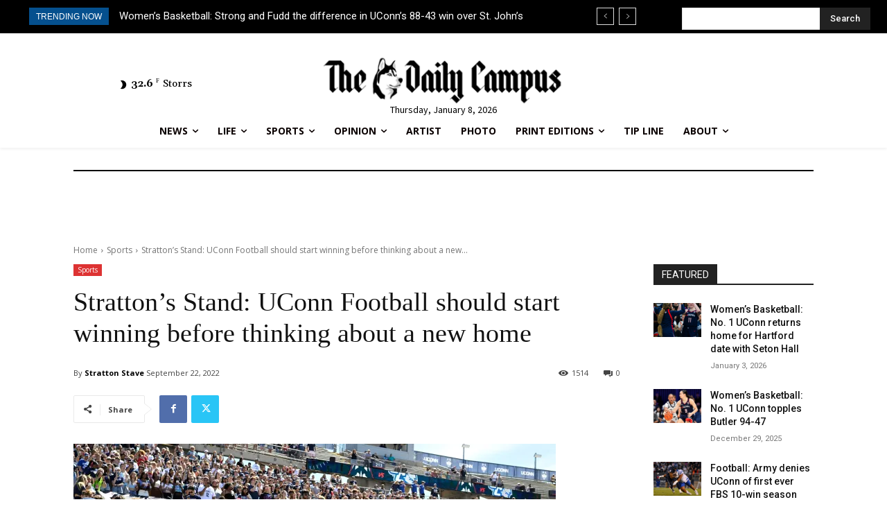

--- FILE ---
content_type: text/html; charset=UTF-8
request_url: https://dailycampus.com/wp-admin/admin-ajax.php?td_theme_name=Newspaper&v=12.6.4
body_size: -220
content:
{"77523":1514}